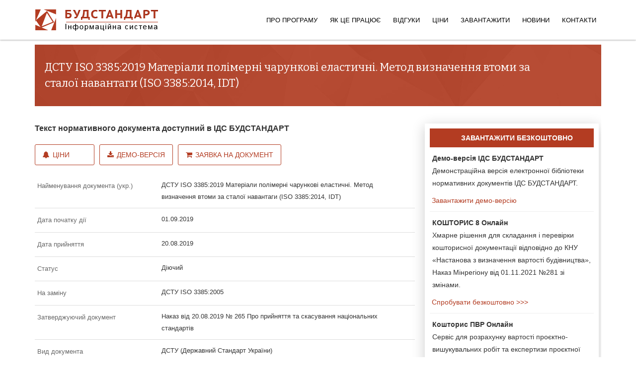

--- FILE ---
content_type: text/html; charset=utf-8
request_url: https://budstandart.ua/normativ-document.html?id_doc=84463
body_size: 6053
content:
	
<!DOCTYPE html>
<html xml:lang="uk-ua" lang="uk-ua" dir="ltr">
<head>
<!-- Предназначен для управления режимом отображением веб-страницы в браузерах Internet Explorer --> 
<meta http-equiv="X-UA-Compatible" content="IE=edge">
<!-- Включает масштабирование на мобильных устройствах -->
<meta name="viewport" content="width=device-width, initial-scale=1.0">
<meta name="apple-mobile-web-app-capable" content="yes"/>
<meta name="HandheldFriendly" content="true"/>
<script src='https://www.google.com/recaptcha/api.js'></script>

    
    <base href="https://budstandart.ua/normativ-document.html" />
	<meta http-equiv="content-type" content="text/html; charset=utf-8" />
	<meta name="keywords" content="3385:2019" />
	<meta name="author" content="Super User" />
	<meta name="description" content="Текст документа ДСТУ ISO 3385:2019 Матеріали полімерні чарункові еластичні. Метод визначення втоми за сталої навантаги (ISO 3385:2014, IDT)" />
	<meta name="generator" content="Joomla! - Open Source Content Management" />
	<title>ДСТУ ISO 3385:2019 Матеріали полімерні чарункові еластичні. Метод визначення втоми за сталої навантаги (ISO 3385:2014, IDT)</title>
	<link href="/images/favicon.ico" rel="shortcut icon" type="image/vnd.microsoft.icon" />
	<link href="/templates/jl_mark_free/favicon.ico" rel="shortcut icon" type="image/vnd.microsoft.icon" />
	<link href="/../../modules/mod_doc_catalog_minregion_pdo/css/grid_dtree.css" rel="stylesheet" type="text/css" />
	<link href="//fonts.googleapis.com/css?family=Bitter:regular,italic,700&amp;subset=latin-ext" rel="stylesheet" type="text/css" />
	<link href="//fonts.googleapis.com/css?family=Open+Sans:300,300italic,regular,italic,600,600italic,700,700italic,800,800italic&amp;subset=latin" rel="stylesheet" type="text/css" />
	<link href="/templates/jl_mark_free/css/bootstrap.min.css" rel="stylesheet" type="text/css" />
	<link href="/templates/jl_mark_free/css/font-awesome.min.css" rel="stylesheet" type="text/css" />
	<link href="/templates/jl_mark_free/css/custom.css" rel="stylesheet" type="text/css" />
	<link href="/templates/jl_mark_free/css/legacy.css" rel="stylesheet" type="text/css" />
	<link href="/templates/jl_mark_free/css/template2023.css" rel="stylesheet" type="text/css" />
	<link href="/templates/jl_mark_free/css/presets/preset2.css" rel="stylesheet" type="text/css" class="preset" />
	<link href="/templates/jl_mark_free/css/frontend-edit.css" rel="stylesheet" type="text/css" />
	<style type="text/css">
body{font-family:Bitter, sans-serif; font-weight:normal; }h1{font-family:Bitter, sans-serif; font-weight:normal; }h2{font-family:Open Sans, sans-serif; font-weight:600; }h3{font-family:Open Sans, sans-serif; font-weight:normal; }h4{font-family:Open Sans, sans-serif; font-weight:normal; }h5{font-family:Open Sans, sans-serif; font-weight:600; }h6{font-family:Open Sans, sans-serif; font-weight:600; }@media (min-width: 1400px) {
.container {
max-width: 1140px;
}
}
	</style>
	<script src="/../../modules/mod_doc_catalog_minregion_pdo/js/favor_docs.js" type="text/javascript" async="async"></script>
	<script src="/../../modules/mod_doc_catalog_minregion_pdo/js/tree_toggle.js" type="text/javascript" async="async"></script>
	<script src="/../../modules/mod_doc_catalog_minregion_pdo/js/show_hide.js" type="text/javascript" async="async"></script>
	<script src="/media/jui/js/jquery.min.js?36197caee86a72b6c304a95a1f1db080" type="text/javascript"></script>
	<script src="/media/jui/js/jquery-noconflict.js?36197caee86a72b6c304a95a1f1db080" type="text/javascript"></script>
	<script src="/media/jui/js/jquery-migrate.min.js?36197caee86a72b6c304a95a1f1db080" type="text/javascript"></script>
	<script src="/media/system/js/caption.js?36197caee86a72b6c304a95a1f1db080" type="text/javascript"></script>
	<script src="/templates/jl_mark_free/js/bootstrap.min.js" type="text/javascript"></script>
	<script src="/templates/jl_mark_free/js/jquery.sticky.js" type="text/javascript"></script>
	<script src="/templates/jl_mark_free/js/main.js" type="text/javascript"></script>
	<script src="/templates/jl_mark_free/js/frontend-edit.js" type="text/javascript"></script>
	<script type="text/javascript">
jQuery(window).on('load',  function() {
				new JCaption('img.caption');
			});
	</script>


    
</head>
<body class="site com-content view-article no-layout no-task itemid-127 uk-ua ltr  sticky-header layout-fluid">
    <div class="body-innerwrapper">
	<header id="sp-header"><div class="container"><div class="row"><div id="sp-logo" class="col-3 col-md-3 col-lg-3 "><div class="sp-column "><a class="logo" href="/"><h1><img class="sp-default-logo hidden-xs" src="/images/logo23082016dark.png" alt="БУДСТАНДАРТ"><img class="sp-retina-logo hidden-xs" src="/images/logo23082016dark.png" alt="БУДСТАНДАРТ" width="248" height="48"><img class="sp-default-logo visible-xs" src="/images/logo23082016dark.png" alt="БУДСТАНДАРТ"></h1></a></div></div><div id="sp-menu" class="col-9 col-md-9 col-lg-9 "><div class="sp-column ">			<div class='sp-megamenu-wrapper'>
				<a id="offcanvas-toggler" class="visible-sm visible-xs" href="#"><i class="fa fa-bars"></i></a>
				<ul class="sp-megamenu-parent menu-fade-up hidden-sm hidden-xs"><li class="sp-menu-item"><a class="whatis" href="/"  >Про програму</a></li><li class="sp-menu-item sp-has-child"><a  href="/features/about.html"  >Як це працює</a><div class="sp-dropdown sp-dropdown-main sp-menu-right" style="width: 240px;"><div class="sp-dropdown-inner"><ul class="sp-dropdown-items"><li class="sp-menu-item"><a  href="/features/about.html"  >Можливості програми</a></li><li class="sp-menu-item active"><a  href="/normativ-document.html"  >Каталог документів</a></li><li class="sp-menu-item"><a  href="/features/bsonline.html"  >БУДСТАНДАРТ Online</a></li></ul></div></div></li><li class="sp-menu-item"><a  href="/reviews-budstandart.html"  >Відгуки</a></li><li class="sp-menu-item sp-has-child"><a  href="/prices.html"  >Ціни</a><div class="sp-dropdown sp-dropdown-main sp-menu-right" style="width: 240px;"><div class="sp-dropdown-inner"><ul class="sp-dropdown-items"><li class="sp-menu-item"></li><li class="sp-menu-item"></li></ul></div></div></li><li class="sp-menu-item sp-has-child"><a  href="/update/update-programm-budstandart.html"  >Завантажити</a><div class="sp-dropdown sp-dropdown-main sp-menu-right" style="width: 240px;"><div class="sp-dropdown-inner"><ul class="sp-dropdown-items"><li class="sp-menu-item"><a  href="/update/demo-budstandart.html"  >Демо-версія</a></li><li class="sp-menu-item"><a  href="/update/install-budstandart.html"  >Установка програми</a></li><li class="sp-menu-item"><a  href="/update/update-programm-budstandart.html"  >Оновлення програми</a></li><li class="sp-menu-item"><a  href="/update/arkhiv-obnovlenij.html"  >Оновлення документів</a></li></ul></div></div></li><li class="sp-menu-item"><a  href="/news/company.html"  title="Новини компанії" >Новини</a></li><li class="sp-menu-item"><a  href="/support.html"  >Контакти</a></li></ul>			</div>
		</div></div></div></div></header><section id="sp-page-title"><div class="row"><div id="sp-title" class="col-lg-12 "><div class="sp-column "></div></div></div></section><section id="sp-main-body"><div class="container"><div class="row"><div id="sp-component" class="col-lg-12 "><div class="sp-column "><div id="system-message-container">
	</div>
<article class="item item-page" itemscope itemtype="http://schema.org/Article">
	<meta itemprop="inLanguage" content="uk-UA" />
	
	

	<div class="entry-header">
		
				
			</div>

				
		
				
	
			<div itemprop="articleBody">
				<div class="moduletable">
							
<div id="t3-sl-roof" class="margin-bottom15">
	<div class="newsletter" style="min-height: 80px!important;"  >
		<div class="row">
			<div class="col-xs-10 col-sm-10  col-md-11  col-lg-11">
				<div class="sp-column ">
					<div class="sp-page-title margin-leftbs20"><h1 class="fontsize22 ">ДСТУ ISO 3385:2019 Матеріали полімерні чарункові еластичні. Метод визначення втоми за сталої навантаги (ISO 3385:2014, IDT)</h1></div>
				</div>
			</div>
			<div class="col-xs-2 col-sm-2  col-md-1  col-lg-1">
				<div class="sp-column ">
					<div class="sp-page-title">
						<div class="qx-text-right" style="display: inline;" >
													</div>
					</div>
				</div>
			</div>
		</div>
	</div>
</div>

<div class="row">
	<div id="right_cat"  class="col-xs-12 col-sm-12  col-md-8 col-lg-8  ">
		<div class="row">
			<div class="col-xs-12 col-sm-12  col-md-12  col-lg-12 padl0">
			 <p class="margin-top30 fontsize16"><b>Текст нормативного документа доступний в ІДС БУДСТАНДАРТ</b></p>				<a href="/prices.html" class="sliderbutton btn-2 marnullleftbs margin-right6 "> 
				  <i class="fa fa-bell margin-right6" aria-hidden="true"></i>Ціни</a>
				<a href="/update/demo-budstandart.html" class="sliderbutton btn-2 marnullleftbs margin-right6 "> 
				  <i class="fa fa-download margin-right6" aria-hidden="true"></i>Демо-версія</a>
				<a href="/normativ-document.html?id_doc=84463&action=1" class="sliderbutton btn-2 marnullleftbs "> 
				<i class="fa fa-shopping-cart margin-right6" aria-hidden="true"></i>Заявка на документ</a>
			</div>
		</div>
			<div class="row margin-top30 bba">
				<div class="col-lg-4 col-md-4 col-sm-4 col-xs-12 padl0">
					<p class="docattribut"> Найменування документа (укр.) </p>
				</div>
				<div class="col-lg-8 col-md-8 col-sm-8 col-xs-12 padl0">
					<p class="namedoc2016">ДСТУ ISO 3385:2019 Матеріали полімерні чарункові еластичні. Метод визначення втоми за сталої навантаги (ISO 3385:2014, IDT)</p>
				</div>
			</div>
			
						<div class="row bba">
				<div class="col-lg-4 col-md-4 col-sm-4 col-xs-6 padl0">
					<p class="docattribut"> Дата початку дії</p>
				</div>
				<div class="col-lg-8 col-md-8 col-sm-8 col-xs-6 padl0">
					<p class="namedoc2016">01.09.2019</p>
				</div>
			</div>
						
			<div class="row bba">
				<div class="col-lg-4 col-md-4 col-sm-4 col-xs-6 padl0">
					<p class="docattribut"> Дата прийняття</p>
				</div>
				<div class="col-lg-8 col-md-8 col-sm-8 col-xs-6 padl0">
					<p class="namedoc2016">20.08.2019</p>
				</div>
			</div>
			
						
			<div class="row bba">
				<div class="col-lg-4 col-md-4 col-sm-4 col-xs-6 padl0">
					<p class="docattribut"> Статус</p>
				</div>
				 <div class="col-lg-8 col-md-8 col-sm-8 col-xs-6 padl0">
					<p class="namedoc2016">Діючий</p>
				</div>
			</div>
			
						<div class="row bba">
				<div class="col-lg-4 col-md-4 col-sm-4 col-xs-12 padl0">
					<p class="docattribut"> На заміну</p> 
				</div>
				<div class="col-lg-8 col-md-8 col-sm-8 col-xs-12 padl0">
					<p class="namedoc2016">ДСТУ ISO 3385:2005</p> 
				</div>
			</div>
						<div class="row bba">
				<div class="col-lg-4 col-md-4 col-sm-4 col-xs-12 padl0">
					<p class="docattribut"> Затверджуючий документ</p>
				</div>
				<div class="col-lg-8 col-md-8 col-sm-8 col-xs-12 padl0">
					 <p class="namedoc2016">Наказ від 20.08.2019 № 265 Про прийняття та скасування національних стандартів</p>
				</div>
			</div>
						
			<div class="row bba">
			   <div class="col-lg-4 col-md-4 col-sm-4 col-xs-6 padl0">
					<p class="docattribut"> Вид документа</p>
				</div>
				<div class="col-lg-8 col-md-8 col-sm-8 col-xs-6 padl0">
					<p class="namedoc2016">ДСТУ (Державний Стандарт України)</p>
				</div>
			</div>
			
						<div class="row bba">
				<div class="col-lg-4 col-md-4 col-sm-4 col-xs-6 padl0">
					<p class="docattribut"> Шифр документа</p>
				</div>
				<div class="col-lg-8 col-md-8 col-sm-8 col-xs-6 padl0">
					<p class="namedoc2016">3385:2019</p>
				</div>
			</div>
						<div class="row bba">
				<div class="col-lg-4 col-md-4 col-sm-4 col-xs-12 padl0">
					<p class="docattribut"> Розробник</p>
				</div>
				<div class="col-lg-8 col-md-8 col-sm-8 col-xs-12 padl0">
					<p class="namedoc2016">ДП «Український науково-дослідний і навчальний центр проблем стандартизації, сертифікації та якості» (ДП «УкрНДНЦ»)</p>
				</div>
			</div>
			
						
			
	</div>
    <div class="col-xs-12 col-sm-12 col-md-4  col-lg-4 padingbs20">
	    <div class="bstree divfornewsdocpage">
		    <div class="newsdocpage" style="margin-top: 0px;  position: relative z-index: 2;padding-top: 0px; padding-bottom: 0px;"> 
			
			    <div class="importantnews">ЗАВАНТАЖИТИ БЕЗКОШТОВНО</div>
				    <h2 class="avatar-article-heading2016">
				    <a target="_blank" href="/update/demo-budstandart.html">
					    <b>Демо-версія ІДС БУДСТАНДАРТ</b>
						<br>
						Демонстраційна версія
						електронної бібліотеки нормативних документів ІДС&nbsp;БУДСТАНДАРТ. 
					</a>
				    </h2>
					<p><a target="_blank" href="/update/demo-budstandart.html">
					    &nbsp;Завантажити демо-версію</a>
					</p>
					
					<hr style="margin-top: 10px; margin-bottom: 10px;">
					
					<h2 class="avatar-article-heading2016">
					    <a target="_blank" href="http://cl.com.ua/products/sts_ua/free_get_trial.html">
						<b>КОШТОРИС 8 Онлайн</b>
						<br>
						Хмарне рішення для складання і перевірки кошторисної документації відповідно до КНУ «Настанова з визначення вартості будівництва», Наказ Мінрегіону від 01.11.2021 №281 зі змінами.
						</a>
					</h2>
					
					<a target="_blank" href="http://cl.com.ua/products/sts_ua/free_get_trial.html">
					&nbsp;Спробувати безкоштовно >>></a>
					
					<hr style="margin-top: 10px; margin-bottom: 10px;">
					
					<h2 class="avatar-article-heading2016">
					    <a target="_blank" href="http://cl.com.ua/products/sts_ua_pir/pirdownload.html">
					    <b>Кошторис ПВР Онлайн</b><br>
					    Сервіс для розрахунку вартості проєктно-вишукувальних робіт та експертизи проєктної документації на будівництво відповідно до вимог Кошторисних Норм України «Настанова з визначення вартості проєктних, науково-проєктних, вишукувальних робіт та експертизи проєктної документації на будівництво»
						(наказ Мінрегіону України від 01.11.2021 №281).
					    </a>
					</h2>
					<a target="_blank" href="http://cl.com.ua/products/sts_ua_pir/pirdownload.html">
					&nbsp;Спробувати безкоштовно >>></a>
			</div>
	    </div>
    </div>


</div>
<div style="clear:both"></div>
		</div>
	
	</div>

	
	
				
	
	
					<div id="sp-comments"></div>		
</article>
</div></div></div></div></section>        <div class="offcanvas-menu">
            <a href="#" class="close-offcanvas"><i class="fa fa-remove"></i></a>
            <div class="offcanvas-inner">
                                    <div class="sp-module "><h3 class="sp-module-title">ІДС БУДСТАНДАРТ</h3><div class="sp-module-content">

<div class="custom"  >
	<ul class="list-unstyled">
	<li><a href="/" class="canvasbs" >
		<i class="fa fa-home fa-lg"></i><span class="spancanvas">Про програму</span></a>
	</li>
	<li><a href="/features/about.html" class="canvasbs" >
		<i class="fa fa-clone fa-lg"></i><span class="spancanvas">Можливості</span></a>
	</li>
	<li><a href="/normativ-document.html?minregion=2" class="canvasbs" >
		<i class="fa fa-file-text fa-lg"></i><span class="spancanvas">Каталог документів</span></a>
	</li>

	<li><a href="/features/bsonline.html" class="canvasbs" >
		<i class="fa fa-globe fa-lg"></i><span class="spancanvas">БУДСТАНДАРТ Online</span></a>
	</li>
<li><a  href="/reviews-budstandart.html" class="canvasbs">
						<i class="fa fa-comment-o fa-lg"></i><span class="spancanvas">Відгуки</span></a>
					</li>

	<li><a href="/prices.html" class="canvasbs" >
		<i class="fa fa-cc-visa fa-lg"></i><span class="spancanvas">Ціни</span></a>
	</li>
	<li><a href="/download.html" class="canvasbs" >
		<i class="fa fa-download fa-lg"></i><span class="spancanvas">Завантажити</span></a>
	</li>

	<!--<li><a href="/reviews.html" class="canvasbs" >
		<i class="fa fa-comments fa-lg"></i><span class="spancanvas">Відгуки</span></a>
	</li>-->

	<li><a href="/support.html" class="canvasbs" >
		<i class="fa fa-cog fa-lg"></i><span class="spancanvas">Допомога</span></a>
	</li>

</ul></div>
</div></div>
                            </div>
        </div>
    </div>

<!-- footer bs --> 
<footer id="t3-footer" class="wrap t3-footer">
<!-- FOOT NAVIGATION -->
<div  id="t3-sl-roofnew">
		<div class="newsletter">
	<div class="container padingbs20">
	<!-- SPOTLIGHT -->
	<div class="t3-spotlight t3-footnav  row">
		<div class=" col-lg-4 col-md-4 col-sm-6 col-xs-12">
			<div class="t3-module module slideInUp wow" id="Mod87" style="visibility: visible; animation-name: slideInUp;">
			<div itemscope itemtype="https://schema.org/Organization">
				<div class="module-inner"><h3 class="module-title "><span itemprop="name">ТОВ «Computer Logic Group»</span></h3>
					<div class="module-ct">
						<div class="custom">
							<div id="address" class="nav-stacked">
							
						
								<div itemprop="address" itemscope itemtype="https://schema.org/PostalAddress" style="    margin-bottom: 3px;">
									<i  class="fa fa-home fa-lg margin-rightbs10 "></i>
									<span itemprop="streetAddress">проспект Науки, 46, БЦ «Діамантове місто»</span> 
									<span itemprop="addressLocality">м.&nbsp;Харків</span>,
									<!--span itemprop="postalCode"> 61145</span>,-->
									<span class="country-name">Україна</span>
								</div>

								<div class="address-info" style="    margin-bottom: 3px;">
									<i class="fa fa-phone fa-lg margin-rightbs10 "></i>
									Тел.: <span itemprop="telephone">+38 (057) 341-80-81</span> 
								</div>
								<div class="address-info">
									<i  class="fa fa-envelope-o fa-lg margin-rightbs10 "></i>
								E-mail: <a style="    color: #c7c7c7;" href="mailto:office@budstandart.ua"><span itemprop="email">office@budstandart.ua</span></a>
								</div>

						
							</div>
						</div>
					</div>
				</div>
		</div>
		</div>
		</div>
		
							<div class=" col-lg-3 col-md-3 col-sm-6 col-xs-12">
								<div class="t3-module module slideInUp wow" id="Mod90" style="visibility: visible; animation-name: slideInUp;">
								<div class="module-inner"><h3 class="module-title "><span>ІДС БУДСТАНДАРТ</span></h3><div class="module-ct">
								<ul class="nav  nav-pills nav-stacked bsspace ">
									<li class="item-124">	<a href="/normativ-document.html?minregion=241">Каталог документів</a></li>
									<li class="item-125">	<a href="/features/bsonline.html">БУДСТАНДАРТ Online</a></li>
									<li class="item-127">	<a href="/features/about.html">Можливості програми</a></li>
									
								</ul>
	<p>
				<a target="_blank" class="margin-rightbs20" title="Наша сторінка в Facebook" style="color: #e0e0e0!important;" href="https://www.facebook.com/budstandart.online">
				<i class="fa fa-facebook-official fa-2x" aria-hidden="true"></i></a>
		
			</p>

</div></div></div>
							</div>
							
							
		
				<div class=" col-lg-2 col-md-2 col-sm-6 col-xs-12">
								<div class="t3-module module slideInUp wow" id="Mod89" style="visibility: visible; animation-name: slideInUp;">
								<div class="module-inner"><h3 class="module-title "><span>ЗАВАНТАЖИТИ</span></h3>
								<div class="module-ct">
								<ul class="nav  nav-pills nav-stacked bsspace  ">
								
									<li class="item-120">	<a href="/update/update-programm-budstandart.html">Оновлення</a></li>
								
								<li class="item-121">	<a href="/update/install-budstandart.html">Установка програми</a></li>
								<li class="item-262">	<a target="blank" href="/dl/doc/instruktion_BS.pdf">Правила установки</a></li>
								<li class="item-121">	<a href="/update/demo-budstandart.html">Демо-версія</a></li>
								
								</ul>
							</div></div></div>
							</div>
							
							
		<div class=" col-lg-3 col-md-3 col-sm-6 col-xs-12">
		<div class="t3-module module slideInUp wow" id="Mod88" style="visibility: visible; animation-name: slideInUp;">
		<div class="module-inner"><h3 class="module-title "><span>ПРЕС-ЦЕНТР</span></h3><div class="module-ct">
			<ul class="nav  nav-pills nav-stacked bsspace ">

<li class="item-119">	<a href="/news/company.html">Новини компанії</a></li>

<li class="item-115">	<a target="_blank" href="http://online.budstandart.com/ua/news/energetics-ua.html">Енергетика і Екологія</a></li>
<li class="item-116">	<a target="_blank" href="http://online.budstandart.com/ua/news/normativnoe-regulirovanie-ua.html">Нормативне регулювання</a></li>
<li class="item-115">	<a target="_blank" href="http://online.budstandart.com/ua/news/novosti-stroitelstva-ua.html">Будівництво та проектування</a></li>
			</ul>
		</div></div></div>
		</div>


							

			</div>
<!-- SPOTLIGHT -->		</div>
		<!-- //FOOT NAVIGATION -->
	</div>
		</div>	
</footer>
	
<!-- copyright bs --> 	
<section class="t3-copyright">
	<div class="container">
		<div class="row">
			<p>© 1992 - 2026 Computer Logic Group </p>
		
			
		</div>
	</div>
</section>


		
	
        
	



<script>
  (function(i,s,o,g,r,a,m){i['GoogleAnalyticsObject']=r;i[r]=i[r]||function(){
  (i[r].q=i[r].q||[]).push(arguments)},i[r].l=1*new Date();a=s.createElement(o),
  m=s.getElementsByTagName(o)[0];a.async=1;a.src=g;m.parentNode.insertBefore(a,m)
  })(window,document,'script','https://www.google-analytics.com/analytics.js','ga');

  ga('create', 'UA-83876472-1', 'auto');
  ga('send', 'pageview');

</script>


<script>
        (function(w,d,u){
                var s=d.createElement('script');s.async=true;s.src=u+'?'+(Date.now()/60000|0);
                var h=d.getElementsByTagName('script')[0];h.parentNode.insertBefore(s,h);
        })(window,document,'https://cdn.bitrix24.eu/b21743525/crm/site_button/loader_3_wb3y5i.js');
</script>



	
	
</body>
</html>
